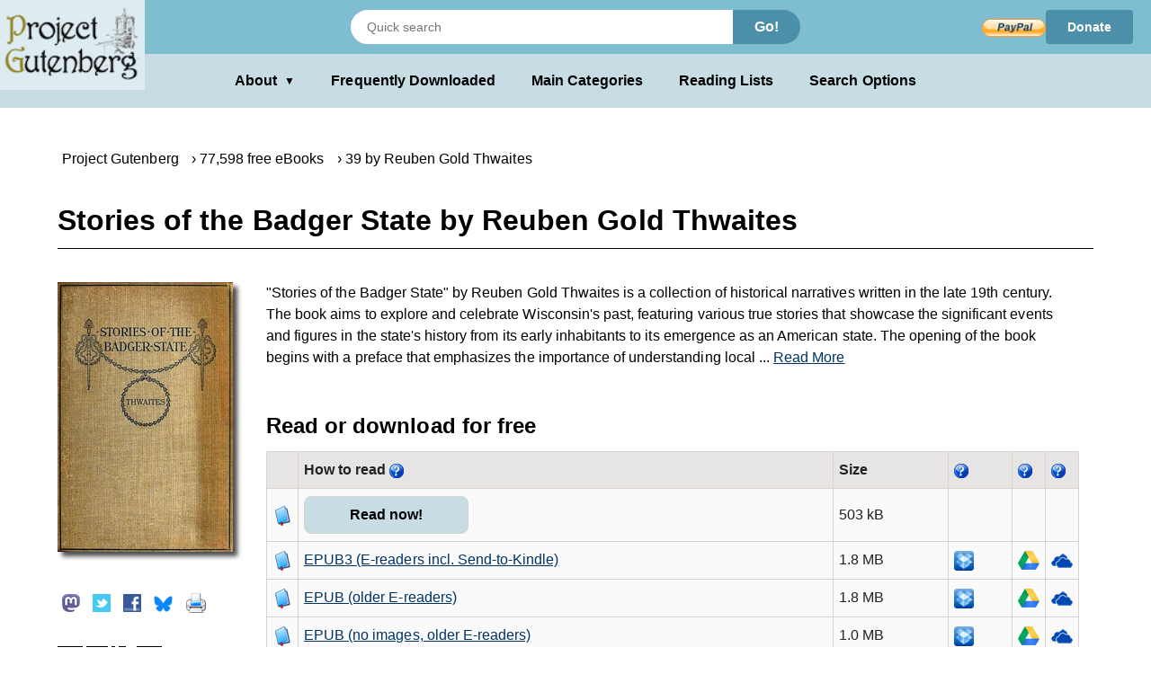

--- FILE ---
content_type: text/html;charset=utf-8
request_url: https://www.gutenberg.org/ebooks/38137
body_size: 6800
content:
<!DOCTYPE html>
<!--
DON'T USE THIS PAGE FOR SCRAPING.
Seriously. You'll only get your IP blocked.
Read https://www.gutenberg.org/feeds/ to learn how to download Project
Gutenberg metadata much faster than by scraping.
--><html lang="en">




<script type="text/javascript">//
var noprint_display_styles = [];
var noprint_elements = document.getElementsByClassName("noprint");
var noscreen_elements = document.getElementsByClassName("noscreen");
addEventListener('beforeprint', (e) => {
for(let ele of noprint_elements) {
noprint_display_styles.push(ele.style.display);
ele.style.display = "none";
}
for(let _ele of noscreen_elements) {
_ele.style.display = "block";
}
});
addEventListener('afterprint', (e) => {
for(let i = 0; i < noprint_elements.length; i++) {
noprint_elements[i].style.display = noprint_display_styles[i];
}
for(let j = 0; j < noscreen_elements.length; j++) {
noscreen_elements[j].style.display = "none";
}
noprint_display_styles = [];
});
//</script>
<head>
<style>
.icon   { background: transparent url(/pics/sprite.png) 0 0 no-repeat; }
.page_content a.subtle_link:link {color:currentColor; text-decoration: none;}
.page_content a.subtle_link:hover {color:#003366}
</style>
<link rel="stylesheet" type="text/css" href="/gutenberg/pg-desktop-one.css?v=1.1">
<link rel="stylesheet" type="text/css" href="/gutenberg/style2.css?v=1.8">
<link rel="stylesheet" type="text/css" href="/gutenberg/new_nav.css?v=1.6">
<link rel="stylesheet" type="text/css" href="/gutenberg/search_options.css?v=1">
<script>//
var canonical_url   = "http://www.gutenberg.org/ebooks/38137";
var lang            = "en";
var msg_load_more   = "Load More Results…";
var page_mode       = "screen";
var dialog_title    = "";
var dialog_message  = "";
//</script>
<link rel="shortcut icon" href="/gutenberg/favicon.ico">
<link rel="canonical" href="http://www.gutenberg.org/ebooks/38137">
<link rel="search" type="application/opensearchdescription+xml" title="Search Project Gutenberg" href="https://www.gutenberg.org/catalog/osd-books.xml">
<link rel="alternate nofollow" type="application/atom+xml;profile=opds-catalog" title="OPDS feed" href="/ebooks/38137.opds">
<link rel="apple-touch-icon" href="/gutenberg/apple-icon.png">
<meta name="viewport" content="width=device-width">
<meta http-equiv="Content-Type" content="text/html; charset=UTF-8">
<meta http-equiv="default-style" content="text/css">
<meta name="title" content="Stories of the Badger State by Reuben Gold Thwaites">
<meta name="description" content="Free kindle book and epub digitized and proofread by volunteers.">
<meta name="keywords" content="ebook, ebooks, free ebooks, free books, book, books, audio books">
<meta name="classification" content="public">
<meta property="og:title" content="Stories of the Badger State by Reuben Gold Thwaites">
<meta property="og:description" content="Free kindle book and epub digitized and proofread by volunteers.">
<meta property="og:type" content="book">
<meta property="og:image" content="https://www.gutenberg.org/cache/epub/38137/pg38137.cover.medium.jpg">
<meta property="og:url" content="http://www.gutenberg.org/ebooks/38137">
<meta property="og:site_name" content="Project Gutenberg">
<meta property="fb:app_id" content="115319388529183">
<meta name="twitter:card" content="summary">
<meta name="twitter:site" content="@gutenberg_new">
<meta name="twitter:image" content="https://www.gutenberg.org/cache/epub/38137/pg38137.cover.medium.jpg">
<meta name="twitter:image:alt" content="book cover image">
<title>Stories of the Badger State by Reuben Gold Thwaites | Project Gutenberg</title>
<link rel="alternate nofollow" type="application/rdf+xml" href="/ebooks/38137.rdf">
<style>
.qrcode { background: transparent url(/cache/epub/38137/pg38137.qrcode.png) 0 0 no-repeat; }
</style>
<meta name="google" content="notranslate">
</head>
<body class="bibrec_page">
<div class="container">
<header class="noprint">
<input type="radio" name="toggle" id="search-toggle" style="display: none">
<input type="radio" name="toggle" id="search-close" style="display: none">
<input type="checkbox" id="about-toggle" style="display: none">
<div class="logo-container">
<a href="#content" class="visually-hidden focusable skip-link">
Skip to main content
</a>
<a id="main_logo" href="/" class="no-hover">
<img src="/gutenberg/pg-logo-129x80.png" alt="Project Gutenberg" draggable="false">
</a>
</div>
<div class="top-header">
<form class="search-form" method="get" action="/ebooks/search/" accept-charset="utf-8">
<label for="search-toggle" class="search-icon-btn" aria-label="Open Search">
<svg class="search-icon" viewBox="0 0 24 24" fill="currentColor" width="1em" height="1em">
<path d="M15.5 14h-.79l-.28-.27a6.5 6.5 0 0 0 1.48-5.34c-.47-2.78-2.79-5-5.59-5.34a6.505 6.505 0 0 0-7.27 7.27c.34 2.8 2.56 5.12 5.34 5.59a6.5 6.5 0 0 0 5.34-1.48l.27.28v.79l5 4.99L20.49 19l-4.99-5zm-6 0C7.01 14 5 11.99 5 9.5S7.01 5 9.5 5 14 7.01 14 9.5 11.99 14 9.5 14z"></path>
<path d="M0 0h24v24H0z" fill="none"></path>
</svg>
</label>
<label for="search-close" class="search-close-btn" aria-label="Close Search">X</label>
<input type="text" class="search-input" name="query" placeholder="Quick search" aria-label="Search books">
<button type="submit" class="search-button">Go!</button>
</form>
<div class="donate-container">
<form class="donatelink" action="https://www.paypal.com/cgi-bin/webscr" method="post" target="new">
<input type="hidden" name="cmd" value="_s-xclick">
<input type="hidden" name="hosted_button_id" value="XKAL6BZL3YPSN">
<input class="donbtn" type="image" src="/pics/en_US.gif" name="submit" alt="Donate via PayPal">
</form>
<a href="/donate/" class="donate-link"> Donate </a>
</div>
</div>
<label for="about-toggle" class="dropdown-overlay"></label>
<div class="lower-header">
<div class="dropdown" tabindex="0">
<label for="about-toggle" class="dropdown-button" aria-haspopup="true">About<span aria-hidden="true" class="dropdown-icon">▼</span></label>
<div class="dropdown-content">
<a href="/about/">About Project Gutenberg </a>
<a href="/about/contact_information.html">Contact Us</a>
<a href="/about/background/">History &amp; Philosophy</a>
<a href="/help/mobile.html">Kindle &amp; eReaders</a>
<a href="/help/">Help Pages</a>
<a href="/ebooks/offline_catalogs.html">Offline Catalogs</a>
<a href="/donate/">Donate</a>
</div>
</div>
<div class="main-links">
<a href="/browse/scores/top" class="link-freq-downloaded">Frequently Downloaded</a>
<a href="/ebooks/categories" class="link-main-categories">Main Categories</a>
<a href="/ebooks/bookshelf/" class="link-reading-lists">Reading Lists</a>
<a href="/ebooks/" class="link-advanced-search">Search Options</a>
</div>
</div>
<div class="tertiary-header">
<a href="/browse/scores/top" class="tertiary-link link-freq-downloaded">Frequently Downloaded</a>
<a href="/ebooks/categories" class="tertiary-link link-main-categories">Main Categories</a>
</div>
</header>
<div class="page_content" id="content" itemscope="itemscope" itemtype="http://schema.org/Book">
<div class="breadcrumbs noprint">
<ul itemscope="itemscope" itemtype="https://schema.org/BreadcrumbList">
<li class="breadcrumb first" itemprop="itemListElement" itemscope="itemscope" itemtype="https://schema.org/ListItem">
<span class="breadcrumb-separator"></span>
<a href="/" title="Go to the Main page." itemprop="item" typeof="WebPage"><span itemprop="name">Project Gutenberg</span></a><meta itemprop="position" content="0">
</li>
<li class="breadcrumb next" itemprop="itemListElement" itemscope="itemscope" itemtype="https://schema.org/ListItem">
<span class="breadcrumb-separator"></span>
<a href="/ebooks/" title="Start a new search." itemprop="item" typeof="WebPage"><span itemprop="name">77,598 free eBooks</span></a><meta itemprop="position" content="1">
</li>
<li class="breadcrumb next" itemprop="itemListElement" itemscope="itemscope" itemtype="https://schema.org/ListItem">
<span class="breadcrumb-separator"></span>
<a href="/ebooks/author/33780" title="Find more eBooks by the same author." itemprop="item" typeof="WebPage"><span itemprop="name">39 by Reuben Gold Thwaites</span></a><meta itemprop="position" content="2">
</li>
</ul>
</div>
<!-- book title -->
<h1 itemprop="name" id="book_title">Stories of the Badger State by Reuben Gold Thwaites</h1>
<div class="page-body">
<div property="dcterms:publisher" itemprop="publisher" content="Project Gutenberg"></div>
<div itemprop="bookFormat" content="EBook"></div>
<div id="cover-social-wrapper">
<div id="cover">
<a href="/cache/epub/38137/pg38137-images.html" title="Read Now!">
<img class="cover-art" src="https://www.gutenberg.org/cache/epub/38137/pg38137.cover.medium.jpg" title="Book Cover" alt="" itemprop="image">
</a>
</div>
<div id="social" class="noprint">
<ul>
<li>
<!-- toot without javascript -->
<div class="social-button masto-share-button">
<a href="https://toot.kytta.dev/?text=Free%20book%20at%20Project%20Gutenberg%3A%20Stories%20of%20the%20Badger%20State%20by%20Reuben%20Gold%20Thwaites%20http%3A%2F%2Fwww.gutenberg.org%2Febooks%2F38137" title="Share on Mastodon" onclick="open_share_popup(this.href, this.target, 640, 320)" target="_top">
<span class="icon icon_masto"></span>
</a>
</div>
</li>
<li>
<!-- tweet without javascript -->
<div class="social-button twitter-share-button">
<a href="https://twitter.com/share?url=http%3A%2F%2Fwww.gutenberg.org%2Febooks%2F38137&amp;text=Stories%20of%20the%20Badger%20State%20by%20Reuben%20Gold%20Thwaites&amp;count=none&amp;lang=en&amp;related=gutenberg_new%3AProject%20Gutenberg%20New%20Books" title="Share on Twitter" onclick="open_share_popup(this.href, this.target, 640, 320)" target="_top">
<span class="icon icon_twitter"></span>
</a>
</div>
</li>
<li>
<div class="social-button fb-share-button">
<a href="https://www.facebook.com/sharer.php?u=http%3A%2F%2Fwww.gutenberg.org%2Febooks%2F38137" title="Share on Facebook" onclick="open_share_popup(this.href, this.target, 640, 320)" target="_top">
<span class="icon icon_facebook"></span>
</a>
</div>
</li>
<li>
<!-- toot without javascript -->
<div class="social-button bsky-share-button">
<a href="https://bsky.app/intent/compose?text=Free%20book%20at%20Project%20Gutenberg%3A%20Stories%20of%20the%20Badger%20State%20by%20Reuben%20Gold%20Thwaites%20http%3A%2F%2Fwww.gutenberg.org%2Febooks%2F38137" title="Share on Bluesky" onclick="open_share_popup(this.href, this.target, 640, 320)" target="_top">
<span class="icon icon_bsky"></span>
</a>
</div>
</li>
<li>
<a onclick="setTimeout(function() {window.print();}, 0)" title="Print this page">
<span class="icon icon_print"></span>
</a>
</li>
</ul>
</div>
<div id="qr">
<span class="qrcode qrcode-desktop" title="Scan QR Code for this page."></span>
</div>
</div>
<div id="tabs-wrapper">
<div id="tabs">
<div id="download">
<!-- Display the summary with toggling functionality -->
<div class="summary-text-container">
<span class="readmore-container">
<!-- Always visible content -->
"Stories of the Badger State" by Reuben Gold Thwaites is a collection of historical narratives written in the late 19th century. The book aims to explore and celebrate Wisconsin's past, featuring various true stories that showcase the significant events and figures in the state's history from its early inhabitants to its emergence as an American state. The opening of the book begins with a preface that emphasizes the importance of understanding local
<!-- Hidden checkbox to control the toggle -->
<input type="checkbox" id="toggle" class="toggle" style="display:none;">
<!-- Clickable label to show more -->
<label for="toggle" class="readmore">
... <span id="read_more"> Read More</span>
</label>
<!-- The extra text that is initially hidden -->
<span class="toggle-content">
history and its role in cultivating civic pride. Thwaites sets the stage for an exploration of Wisconsin's past, outlining the historical backdrop of the region and highlighting the diversity of its early inhabitants, including Native American tribes and European explorers. The text hints at various chapters to come that will delve into specific incidents, including those involving mound builders, early white explorers, and significant conflicts, all aimed at engaging readers and fostering an appreciation for the state's rich heritage. (This is an automatically generated summary.)
</span>
<!-- Clickable label to show less -->
<label for="toggle" class="showless"> Show Less</label>
</span>
</div>
<div about="[ebook:38137]" rel="dcterms:hasFormat">
<h2 id="download_options_header">Read or download for free </h2>
<table class="files" id="download_options_table">
<colgroup>
<col class="narrow">
<col>
<col>
<col>
<col class="narrow noprint">
<col class="narrow noprint">
<col class="narrow noprint">
</colgroup>
<tr>
<th></th>
<th> How to read <span>
<a href="/help/bibliographic_record.html#format" title="Information about format."><span class="icon icon_help noprint"></span></a>
</span></th>
<th class="noscreen">Url</th>
<th class="right">Size</th>
<th class="noprint"><span>
<a href="/help/bibliographic_record.html#Dropbox" title="Information about Dropbox."><span class="icon icon_help noprint"></span></a>
</span></th>
<th class="noprint"><span>
<a href="/help/bibliographic_record.html#Google_Drive" title="Information about Google Drive."><span class="icon icon_help noprint"></span></a>
</span></th>
<th class="noprint"><span>
<a href="/help/bibliographic_record.html#OneDrive" title="Information about OneDrive."><span class="icon icon_help noprint"></span></a>
</span></th>
</tr>
<tr class="even" about="https://www.gutenberg.org/ebooks/38137.html.images" typeof="pgterms:file">
<td><span class="icon icon_book"></span></td>
<td property="dcterms:format" content="text/html" datatype="dcterms:IMT" class="unpadded icon_save"><a href="/ebooks/38137.html.images" type="text/html" class="link read_html" title="Read online">Read now!</a></td>
<td class="noscreen">https://www.gutenberg.org/ebooks/38137.html.images</td>
<td class="right" property="dcterms:extent" content="514962">503 kB</td>
<td class="noprint">
</td>
<td class="noprint">
</td>
<td class="noprint">
</td>
</tr><tr class="even" about="https://www.gutenberg.org/ebooks/38137.epub3.images" typeof="pgterms:file">
<td><span class="icon icon_book"></span></td>
<td property="dcterms:format" content="application/epub+zip" datatype="dcterms:IMT" class="unpadded icon_save"><a href="/ebooks/38137.epub3.images" type="application/epub+zip" class="link " title="Download">EPUB3 (E-readers incl. Send-to-Kindle)</a></td>
<td class="noscreen">https://www.gutenberg.org/ebooks/38137.epub3.images</td>
<td class="right" property="dcterms:extent" content="1934600">1.8 MB</td>
<td class="noprint">
<a href="/ebooks/send/dropbox/38137.epub3.images" title="Send to Dropbox." rel="nofollow"><span class="icon icon_dropbox"></span></a>
</td>
<td class="noprint">
<a href="/ebooks/send/gdrive/38137.epub3.images" title="Send to Google Drive." rel="nofollow"><span class="icon icon_gdrive"></span></a>
</td>
<td class="noprint">
<a href="/ebooks/send/msdrive/38137.epub3.images" title="Send to OneDrive." rel="nofollow"><span class="icon icon_msdrive"></span></a>
</td>
</tr><tr class="odd" about="https://www.gutenberg.org/ebooks/38137.epub.images" typeof="pgterms:file">
<td><span class="icon icon_book"></span></td>
<td property="dcterms:format" content="application/epub+zip" datatype="dcterms:IMT" class="unpadded icon_save"><a href="/ebooks/38137.epub.images" type="application/epub+zip" class="link " title="Download">EPUB (older E-readers)</a></td>
<td class="noscreen">https://www.gutenberg.org/ebooks/38137.epub.images</td>
<td class="right" property="dcterms:extent" content="1938501">1.8 MB</td>
<td class="noprint">
<a href="/ebooks/send/dropbox/38137.epub.images" title="Send to Dropbox." rel="nofollow"><span class="icon icon_dropbox"></span></a>
</td>
<td class="noprint">
<a href="/ebooks/send/gdrive/38137.epub.images" title="Send to Google Drive." rel="nofollow"><span class="icon icon_gdrive"></span></a>
</td>
<td class="noprint">
<a href="/ebooks/send/msdrive/38137.epub.images" title="Send to OneDrive." rel="nofollow"><span class="icon icon_msdrive"></span></a>
</td>
</tr><tr class="even" about="https://www.gutenberg.org/ebooks/38137.epub.noimages" typeof="pgterms:file">
<td><span class="icon icon_book"></span></td>
<td property="dcterms:format" content="application/epub+zip" datatype="dcterms:IMT" class="unpadded icon_save"><a href="/ebooks/38137.epub.noimages" type="application/epub+zip" class="link " title="Download">EPUB (no images, older E-readers)</a></td>
<td class="noscreen">https://www.gutenberg.org/ebooks/38137.epub.noimages</td>
<td class="right" property="dcterms:extent" content="1097478">1.0 MB</td>
<td class="noprint">
<a href="/ebooks/send/dropbox/38137.epub.noimages" title="Send to Dropbox." rel="nofollow"><span class="icon icon_dropbox"></span></a>
</td>
<td class="noprint">
<a href="/ebooks/send/gdrive/38137.epub.noimages" title="Send to Google Drive." rel="nofollow"><span class="icon icon_gdrive"></span></a>
</td>
<td class="noprint">
<a href="/ebooks/send/msdrive/38137.epub.noimages" title="Send to OneDrive." rel="nofollow"><span class="icon icon_msdrive"></span></a>
</td>
</tr><tr class="odd" about="https://www.gutenberg.org/ebooks/38137.kf8.images" typeof="pgterms:file">
<td><span class="icon icon_book"></span></td>
<td property="dcterms:format" content="application/x-mobipocket-ebook" datatype="dcterms:IMT" class="unpadded icon_save"><a href="/ebooks/38137.kf8.images" type="application/x-mobipocket-ebook" class="link " title="Download">Kindle</a></td>
<td class="noscreen">https://www.gutenberg.org/ebooks/38137.kf8.images</td>
<td class="right" property="dcterms:extent" content="2100750">2.0 MB</td>
<td class="noprint">
<a href="/ebooks/send/dropbox/38137.kf8.images" title="Send to Dropbox." rel="nofollow"><span class="icon icon_dropbox"></span></a>
</td>
<td class="noprint">
<a href="/ebooks/send/gdrive/38137.kf8.images" title="Send to Google Drive." rel="nofollow"><span class="icon icon_gdrive"></span></a>
</td>
<td class="noprint">
<a href="/ebooks/send/msdrive/38137.kf8.images" title="Send to OneDrive." rel="nofollow"><span class="icon icon_msdrive"></span></a>
</td>
</tr><tr class="even" about="https://www.gutenberg.org/ebooks/38137.kindle.images" typeof="pgterms:file">
<td><span class="icon icon_book"></span></td>
<td property="dcterms:format" content="application/x-mobipocket-ebook" datatype="dcterms:IMT" class="unpadded icon_save"><a href="/ebooks/38137.kindle.images" type="application/x-mobipocket-ebook" class="link " title="Download">older Kindles</a></td>
<td class="noscreen">https://www.gutenberg.org/ebooks/38137.kindle.images</td>
<td class="right" property="dcterms:extent" content="1166184">1.1 MB</td>
<td class="noprint">
<a href="/ebooks/send/dropbox/38137.kindle.images" title="Send to Dropbox." rel="nofollow"><span class="icon icon_dropbox"></span></a>
</td>
<td class="noprint">
<a href="/ebooks/send/gdrive/38137.kindle.images" title="Send to Google Drive." rel="nofollow"><span class="icon icon_gdrive"></span></a>
</td>
<td class="noprint">
<a href="/ebooks/send/msdrive/38137.kindle.images" title="Send to OneDrive." rel="nofollow"><span class="icon icon_msdrive"></span></a>
</td>
</tr><tr class="even" about="https://www.gutenberg.org/ebooks/38137.txt.utf-8" typeof="pgterms:file">
<td><span class="icon icon_book"></span></td>
<td property="dcterms:format" content="text/plain; charset=us-ascii" datatype="dcterms:IMT" class="unpadded icon_save"><a href="/ebooks/38137.txt.utf-8" type="text/plain; charset=us-ascii" class="link " title="Download">Plain Text UTF-8</a></td>
<td class="noscreen">https://www.gutenberg.org/ebooks/38137.txt.utf-8</td>
<td class="right" property="dcterms:extent" content="375510">367 kB</td>
<td class="noprint">
</td>
<td class="noprint">
</td>
<td class="noprint">
</td>
</tr><tr class="odd" about="https://www.gutenberg.org/cache/epub/38137/pg38137-h.zip" typeof="pgterms:file">
<td><span class="icon icon_book"></span></td>
<td property="dcterms:format" content="application/zip" datatype="dcterms:IMT" class="unpadded icon_save"><a href="/cache/epub/38137/pg38137-h.zip" type="application/zip" class="link " title="Download">Download HTML (zip)</a></td>
<td class="noscreen">https://www.gutenberg.org/cache/epub/38137/pg38137-h.zip</td>
<td class="right" property="dcterms:extent" content="1894727">1.8 MB</td>
<td class="noprint">
</td>
<td class="noprint">
</td>
<td class="noprint">
</td>
</tr>
<tr class="even">
<td><span class="icon icon_folder"></span></td>
<td colspan="5"><span class="small">
There may be <a class="subtle_link" rel="nofollow" href="/files/38137/">more files</a> related to this item.</span></td>
</tr>
</table>
</div>
</div> <!-- download -->
<div id="more_stuff">
<h2 class="header middle_section_header">Similar Books</h2>
<div class="grayed noprint navlink">
<!-- Similar Books Links -->
<a rel="nofollow" href="/ebooks/38137/also/" accesskey="1" class="similar-books-link">
<span class="cell leftcell">
<span class="icon icon_suggestion"></span>
</span>
<span class="cell content">
<span class="title">Readers also downloaded…</span>
</span>
<span class="hstrut"></span>
</a>
</div>
<div class="grayed navlink">
<!-- Similar Books Links -->
<a rel="nofollow" href="/ebooks/bookshelf/656" accesskey="2" class="similar-books-link">
<span class="cell leftcell">
<span class="icon icon_bookshelf"></span>
</span>
<span class="cell content">
<span class="title">In Category: History - American</span>
</span>
<span class="hstrut"></span>
</a>
</div>
</div> <!-- more stuff -->
<div id="bibrec">
<div typeof="pgterms:ebook" about="[ebook:38137]">
<h2 id="about_book_header">About this eBook <span>
<a href="/help/bibliographic_record.html#Table:_Bibliographic_Record" title="Information about Table: Bibliographic Record."><span class="icon icon_help noprint"></span></a>
</span></h2>
<table class="bibrec" id="about_book_table">
<colgroup>
<col class="narrow">
<col>
</colgroup>
<tr>
<th>Author</th>
<td>
<a href="/ebooks/author/33780" rel="marcrel:aut" about="/authors/33780" typeof="pgterms:agent" itemprop="creator">Thwaites, Reuben Gold, 1853-1913</a></td>
</tr>
<tr>
<th>LoC No.</th>
<td>
<a class="external" href="http://lccn.loc.gov/00002899" title="Look up this book in the Library of Congress catalog.">00002899 <span class="icon icon_external_link"></span></a>
</td>
</tr><tr>
<th>Title</th>
<td itemprop="headline">
Stories of the Badger State
</td>
</tr><tr>
<th>Contents</th>
<td>
The mound builders -- Life and manners of the indians -- The discovery of Wisconsin -- Radisson and Groseilliers -- The story of Joliet and Marquette -- The Jesuit missionaries -- Some notable visitors to early Wisconsin -- A quarter of a century of warfare -- The commerce of the forest -- In the old French days -- The coming of the English -- Wisconsin in the Revolutionary War -- The rule of Judge Réaume -- The British capture Prairie du Chien -- The story of the Wisconsin lead mines -- The Winnebago War -- The Black Hawk War -- The story of Chequamegon Bay -- Wisconsin Territory formed -- Wisconsin becomes a State -- The boundaries of Wisconsin -- Life in pioneer days -- The development of roads -- The phalanx at Ceresco -- A Mormon king -- The Wisconsin Bourbon -- Slave catching in Wisconsin -- The story of a famous chief -- A fight for the governorship -- Our foreign-born citizens -- Swept by fire -- Badgers in war time.
</td>
</tr><tr>
<th>Credits</th>
<td>
Produced by Roberta Staehlin, David Garcia, Matthew Wheaton<br>and the Online Distributed Proofreading Team at<br><a href="https://www.pgdp.net">www.pgdp.net</a>
</td>
</tr><tr>
<th>Reading Level</th>
<td>
Reading ease score: 62.4 (8th &amp; 9th grade). Neither easy nor difficult to read.
</td>
</tr>
<tr property="dcterms:language" datatype="dcterms:RFC4646" itemprop="inLanguage" content="en">
<th>Language</th>
<td>English</td>
</tr>
<tr property="dcterms:subject" datatype="dcterms:LCC" content="F516">
<th>LoC Class</th>
<td>
<a href="/ebooks/search/?query=lcc.f516">F516: United States local history: Ohio River and Valley.</a>
</td>
</tr>
<tr>
<th>Subject</th>
<td property="dcterms:subject" datatype="dcterms:LCSH">
<a class="block" href="/ebooks/subject/21563">
Wisconsin -- History
</a>
</td>
</tr>
<tr>
<th>Category</th>
<td property="dcterms:type" datatype="dcterms:DCMIType">Text</td>
</tr>
<tr>
<th>EBook-No.</th>
<td>38137</td>
</tr>
<tr property="dcterms:issued" datatype="xsd:date" content="2021-01-08">
<th>Release Date</th>
<td itemprop="datePublished">Nov 25, 2011</td>
</tr>
<tr property="dcterms:modified" datatype="xsd:date" content="2011-11-25T00:00:00+00:00">
<th>Most Recently Updated</th>
<td itemprop="dateModified">Jan 8, 2021</td>
</tr>
<tr>
<th>Copyright Status</th>
<td property="dcterms:rights">Public domain in the USA.</td>
</tr>
<tr>
<th>Downloads</th>
<td itemprop="interactionCount">1652 downloads in the last 30 days.</td>
</tr>
<tr itemprop="offers" itemscope="itemscope" itemtype="http://schema.org/Offer">
<td colspan="2">
<span itemprop="priceCurrency" content="USD"></span>
<span itemprop="price" content="$0.00">
<em>Project Gutenberg eBooks are always free!</em>
</span>
<span itemprop="availability" content="In Stock">
<a href="http://schema.org/InStock"></a>
</span>
</td>
</tr>
</table>
</div>
</div>
</div>
</div>
</div>
</div>
<div id="dialog" class="hidden">
</div>
</div>
<div class="footer">
<footer>
<ul>
<li>
<a href="/about/" title="About Project Gutenberg">About Project Gutenberg</a>
</li>
<li>
<a href="/policy/privacy_policy.html" title="Privacy Policy">Privacy policy</a>
</li>
<li>
<a href="/policy/permission.html" title="Permissions, Licensing and other Common Requests">Permissions</a>
</li>
<li>
<a href="/policy/terms_of_use.html" title="Terms of Use">Terms of Use</a>
</li>
<li>
<a href="/about/contact_information.html" title="How to contact Project Gutenberg">Contact Us</a>
</li>
<li><a href="/help/" title="Help, How-To, Procedures, Guidance and Information">Help</a></li>
</ul>
<a href="https://www.ibiblio.org/" title="Project Gutenberg is hosted by ibiblio">
<img src="/gutenberg/ibiblio-logo.png" alt="ibiblio" width="110" height="32">
</a>
</footer>
</div>
</body>
</html>